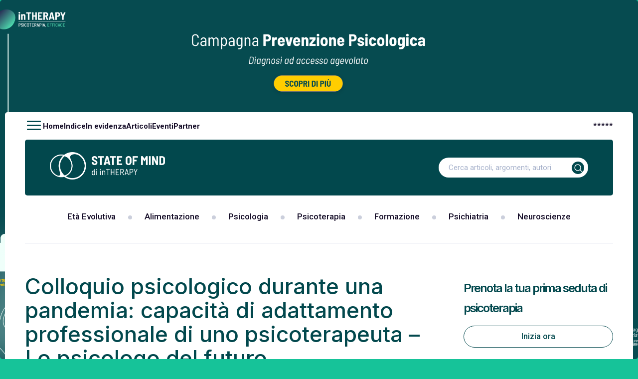

--- FILE ---
content_type: text/css; charset=utf-8
request_url: https://www.stateofmind.it/wp-content/themes/gbs-child/custom.min.css?ver=86b226a4248h
body_size: 7623
content:
#page,.banner-icon-txt,.newsletter-sidebar form,.section-bg-full .section-newsletter form,.sidenav.sidenav-left .closebtn,body main .bib-container ul li,main,main ul li{position:relative}#main-menu-container #primary-menu li,.sidenav a{display:inline-block}main{padding-bottom:60px;z-index:98;-webkit-transform:translate3d(0,0,0)}main ul{margin-left:17px}.section_border_top_small_divider:before {content: ""; display: block; height: 1px; width: 100%; background: #CAD1E1; margin-top: 40px; margin-bottom: 20px; }.adv-top-fullpage,.sidenav{height:100%;position:fixed;top:0}main .sidebar .releted-tags ul li{position:inherit!important}main .sidebar .releted-tags ul li.relative{position:relative!important}.archive.tag .sidebar .releted-tags .father ul.children_list{padding-left:35px}main ul:not(#menu-footer) li::before{content:"";background:var(--accent-color);position:absolute;width:7px;height:7px;left:3px;top:8px;display:block;padding:0;border-radius:50%}#tax-indice ul li::before,.div-cont-ul-index ul li::before,.sidebar .releted-tags ul li:before,.single-post .section-title-url-cont:not(.open-accordion):after,main ul.post-data li::before,main ul.social-icons li::after{content:none!important}.pointer{cursor:pointer!important}#sections_group_single .alm-reveal,main .sections_group>section:not(.section_border_bottom_divider){margin-bottom:60px}main .sections_group>section:last-of-type{margin-bottom:0;padding-bottom:0}.section_border_bottom_divider:after{content:"";display:block;height:1px;width:100%;background:#cad1e1;margin-top:60px;margin-bottom:60px}.section_border_bottom_small_bottom_divider:after{content:"";display:block;height:1px;width:100%;background:#cad1e1;margin-top:60px;margin-bottom:20px}.sidenav .sub-menu,.sidenav.sidenav-left{width:525px;overflow:hidden;max-width:100%}.section_border_bottom_small_divider:after{margin-top:0;margin-bottom:40px}.adv-top-fullpage{display:block;max-width:100%;width:100%;z-index:0}.sidenav{width:400px;max-width:100%;z-index:100000000000000;right:0;background:#02484d;overflow-x:hidden;transition:.5s;padding-top:40px;text-align:left;border-left:1px solid var(--accent-color);transform:translateX(100%)}.sidenav-left-cont{height:calc(100vh - 45px)}.sidenav.sidenav-left{left:-100%;right:initial;padding-top:45px;display:flex;flex-direction:column;transform:none}.sidebar-left-menu-container{display:flex;flex-direction:column;justify-content:space-between;padding-bottom:30px;gap:30px}.sidenav a{padding:8px 20px 8px 0;text-decoration:none;font-size:18px;color:#818181;transition:.3s;margin-left:15px}.sidenav.sidenav-left ul li{width:100%;display:flex;align-items:center;justify-content:space-between;margin-bottom:7px}.sidebar .releted-tags ul,.sidenav.sidenav-left ul li:last-of-type,.tabs-container .widget-link-tab:last-of-type{margin-bottom:0}.sidenav.sidenav-left ul li a{margin-left:0;color:#fff;font-size:22px;padding:0 8px 0 0}.sidenav .menu{display:flex;flex-direction:column;padding-left:30px!important}.sidenav.sidenav-left ul{margin:0;padding:0 50px!important;list-style:none}.sidenav.sidenav-left ul.sub-menu{padding-top:60px!important}.sidenav a:hover{color:#f1f1f1}.sidenav .closebtn{position:absolute;top:0;right:15px;font-size:36px;padding-right:0}.sidenav.sidenav-left .closebtn{right:initial;line-height:1;font-size:38px;color:#fff;padding:0;margin:0}.sidenav .sub-menu{padding-top:60px;position:fixed;height:100vh;top:0;left:100%;transition:.5s;background-color:#02484d;z-index:100000000000001;margin-left:0}.sidenav.sidenav-left .sub-menu{left:-100%}.open-sub-menu,.search-form .search-submit,.tabs .tabs-link-container .tab-link:not(.tab-link-active){cursor:pointer}.scc-cont .scc-item-cont,.sidebar-posts-list .col-100,.sidenav.sidenav-left .open-sub-menu,.widget.widget_media_image{font-size:0}.sidenav.sidenav-left .open-sub-menu>span{font-size:30px;color:#fff}.close-sub-menu{display:flex;font-weight:900;justify-content:flex-end;cursor:pointer;color:#fff;align-items:center}.article-content-body h2,.article-content-body h3,.article-content-body h4,.div-cont-ul-index ul li,.index-tags-container .index-tags-item:not(.index-tags-item-th)>span,.menu-toggle,.standard-page-content-container h3,header .action-bar-content ul li.current-menu-item>a{color:var(--accent-color)}.sidenav .sub-menu a{color:var(--text-color)}.container-logo-close,.menu-menu-sidebar-bottom-container,.sidenav.sidenav-left .sidebar-container{padding:0 50px}.sidenav .sidebar-container{padding:0 30px}.sidenav .sidebar-container .search-form{width:100%;max-width:100%;margin-bottom:20px}.sidenav.sidenav-left .sidebar-container .search-form{border:none;margin-bottom:60px;padding-bottom:0}.sidenav .search-form label input{font-size:14px;padding:9px 20px}.sidenav:not(.sidenav-left) .search-form button{top:0}.sidenav .search-form button img{width:25px}#sidebar-menu-bottom{display:flex;flex-wrap:wrap;flex-direction:row;gap:10px;padding-top:50px!important;padding-left:0!important;padding-right:0!important;border-top:1px solid #cad1e1}#sidebar-menu-bottom li{width:calc(50% - 5px)}.sidenav.sidenav-left ul#sidebar-menu-bottom li a{display:flex;align-items:center;font-size:14px;line-height:1;gap:10px;font-weight:400;text-transform:uppercase}.sidenav.sidenav-left ul#sidebar-menu-bottom li a span{font-size:22px;line-height:1}body{background:#16c399}#page{margin-top:225px;border-radius:5px}.section-1-4-mp-300{min-width:630px;flex-basis:630px}.p-300,.section-1-4-mp-300 .p-300{width:300px;min-width:300px}.section-bg-full-inner:after,header #navigation-bar>.navigation-content:after{position:absolute;width:130%;height:130%;left:0;top:0;background-size:230% 661%;opacity:.2;content:"";z-index:0}.menu-toggle{display:block;background:0 0;border:none;padding:0;cursor:pointer}.menu-toggle>span{font-size:40px}#menu-action-bar{list-style:none;margin:0;padding-left:0;display:flex;gap:30px}#menu-action-bar li a{font-size:15px;font-weight:600}header #navigation-bar>.navigation-content{background:#02484d;border-radius:5px;padding:10px 30px;position:relative}header #navigation-bar .navigation-content .site-branding .logo-container>img{max-height:55px;width:auto}header #navigation-bar>.navigation-content:after{background-position:-97.3% 47.9%}.section-bg-full-inner:after{background-image:url(/wp-content/themes/gbs-child/img/pattern.svg);background-position:-97.9% 49.6%}.section-bg-full-inner>div{position:relative;z-index:2}#mySidenavSm>*,.sidenav>*{z-index:1;position:relative}#main-menu-container #primary-menu{margin:0;padding:0;list-style:none;font-size:0}#main-menu-container #primary-menu li a{color:#160e29;font-weight:500}#main-menu-container #primary-menu li:after{content:"";width:8px;height:8px;background:#cbcfdc;border-radius:50%;margin-left:35px;margin-right:35px;display:inline-block}#main-menu-container #primary-menu li:last-of-type:after,#tax_posts_cont.blur-pagination.listing-complete.new-ads-loaded>div:nth-last-child(2):after,#tax_posts_cont.blur-pagination.listing-complete>div:last-of-type:not(#loading_mex):after,.auth-opened.auth-closed:after,.bib-opened .bib-closed:after,.post-data li:before,.section-grid-c3>.col-33:nth-child(3n):after,.section-list-c3 .post-divider:last-of-type:after,.sidebar-event-list>div:last-of-type:after,.sidebar-link-list>a:last-of-type:after,footer section#widget-area .widget_nav_menu ul.menu li:last-of-type a:after{content:none}.section-1-4-mp-300 .p-300 .title-post{font-size:15px}.authors-carousel .user-desc,.link-arrow-small,.next-post-link .small-txt,.prev-post-link .small-txt,.section-1-4-mp-300 .p-300 .desc-post,.section-grid-c3 .cat-name{font-size:14px}.section-1-4-list .section-1-4-mp-300 figure,.section-grid-c2 .g-c2-img,.section-grid-c2 figure{width:170px}.section-grid-c2 figure{height:auto}.section-grid-c2{column-gap:30px;row-gap:40px}.section-grid-c2 .col-50,.section-list-c2 .col-50{width:calc(50% - 15px)}.section-list-c3 .col-33{width:calc(33% - 16.1px)}.section-full-3-grid .col-33{width:calc(33% - 6.5px)}.cat-caption{display:block;position:relative;bottom:0;font-size:14px;width:100%;background:#02484d;color:#fff;line-height:1;padding:6px 11px}.cat-caption>a,.sidebar .banner-title-cta>a.btn:hover>span,.sticky-header .menu-container ul li a{color:#fff}.section-grid-c3{column-gap:56px;row-gap:30px}.section-grid-c3>.col-33{width:calc(33% - 33.4px);position:relative}.section-last-updated-cats-inner:before{content:"";position:absolute;height:100%;width:1px;background:#cad1e1;left:calc(33% - 7px)}.section-last-updated-cats-inner:after{content:"";position:absolute;height:100%;width:1px;background:#cad1e1;left:calc(66% - 7px)}.section-grid-c3:not(.section-last-updated-cats-inner)>.col-33:after{content:"";position:absolute;height:100%;width:1px;right:-28px;background:#cad1e1}.section-grid-c3 figure{width:80px;aspect-ratio:1}.section-list-c2 figure{width:80px}.section-grid-c3:not(.section-last-updated-cats-inner) .title-post{font-size:15px;line-height:1.3}.post-data{margin:0;display:flex;flex-wrap:wrap}.post-data li{color:var(--grey)}.section-1-4-list .section-1-4-mp-300 .title-post,.section-full-3-grid .col-33 .title-post,.section-list-c3 .post-divider .cat-name,.section-list-c3 .post-divider .title-post,.section-list-c3 .section-title-url-cont,.title-ordered-list,main .sections_group>section:not(.section_border_bottom_divider).section-scc-single{margin-bottom:10px}.link-grey.link-arrow,.section-title-url-cont .link-arrow{color:var(--text-color-alt)!important;font-family:var(--font-secondario);font-weight:400;border:1px solid #02484d;border-radius:23px;font-size:14px;padding:10px 25px;background-color:#fff;box-shadow:-10px 0 1px #fff;white-space:nowrap;transition:.3s linear}.section-title-url-cont .link-arrow:hover{background:var(--text-color-alt);color:#fff!important}.section-title-url-cont:after{width:100%;position:absolute;content:'';background-color:#00000033;height:1px;left:0;top:50%;z-index:-1}.section-title-url-cont{position:relative;align-items:center}.section-title-url-cont>span{background-color:#fff;z-index:2;padding-right:5px}.section-bg-full-inner .section-title-url-cont>span{background-color:transparent}.link-arrow-small:after,.link-grey.link-arrow:after{font-size:23px}.section-bg-full{margin-top:60px;margin-bottom:60px}.section-bg-full-inner{position:relative;background:#352966;background:-moz-linear-gradient(90deg,#352966 0,#293f80 31%,#224c8e 60%,#1468ae 86%);background:-webkit-linear-gradient(90deg,#352966 0,#293f80 31%,#224c8e 60%,#1468ae 86%);background:linear-gradient(90deg,#352966 0,#293f80 31%,#224c8e 60%,#1468ae 86%)}.section-bg-full-inner-dark{background:#010552;background:-moz-linear-gradient(90deg,#010552 0,#000441 31%,#000228 60%,#000116 86%);background:-webkit-linear-gradient(90deg,#010552 0,#000441 31%,#000228 60%,#000116 86%);background:linear-gradient(90deg,#010552 0,#000441 31%,#000228 60%,#000116 86%)}.authors-carousel figure{width:90px;margin-bottom:10px}body .authors-carousel.owl-carousel .owl-nav,body .video-carousel.owl-carousel .owl-nav{display:flex;justify-content:center;gap:8px;margin-top:15px}.section-single-cats,body .video-carousel.owl-carousel .owl-nav{margin-top:30px}body .authors-carousel.owl-carousel .owl-nav button,body .video-carousel.owl-carousel .owl-nav button{background:var(--accent-color);font-size:0;width:34px;height:34px;border-radius:50%}body .video-carousel.owl-carousel .owl-nav button{background:#fff}.section-carousel.video-carousel .owl-nav>button>span,body .authors-carousel .owl-nav>button>span{font-size:27px;color:#fff}body .video-carousel .owl-nav>button>span{font-size:27px;color:var(--accent-color)}.section-list-c2 .cat-caption{overflow:hidden;font-size:12px;padding:3px 5px;text-align:center}.list-adv-300{min-width:300px;flex-basis:300px}.list-adv-300>figure{width:auto;aspect-ratio:0}.section-list-c3 .post-divider:after{content:"";display:block;height:2px;width:60px;background:#cad1e1;margin-bottom:16px}.section-1-4-grid.flex-row-rev .section-1-4-mp-300 .p-300.list-adv-300:last-child,.section-1-4-grid.flex-row-rev .section-1-4-mp-300 .p-300:nth-last-child(2){order:3}.section-1-4-grid.flex-row-rev .section-1-4-mp-300 .p-300:last-child{order:4}.section-1-4-grid.flex-row-rev .section-1-4-mp-300{flex-direction:row-reverse}footer section#widget-area .widget_nav_menu ul.menu{display:flex;justify-content:center;gap:30px}footer section#widget-area .widget_nav_menu ul.menu li{padding-bottom:0;position:relative}footer section#widget-area .widget_nav_menu ul.menu li a{color:#fff;font-size:14px}footer section#widget-area .widget_nav_menu ul.menu li a:after{content:"/";position:absolute;right:-15px}.sidebar .search-form,footer section#widget-area .widget-column:empty{display:none}footer #copyright-area{border-top:1px solid #fffFFF20}.openSide{background-color:var(--accent-color);color:#fff;display:inline-flex;padding:2px 20px 0 16px;position:fixed;right:-68px;top:50%;transform:translateY(-50%) rotate(-90deg);z-index:99;border-radius:3px 3px 0 0;align-items:center;width:max-content;cursor:pointer;transition:.5s}.event-filters-title>span,.icon-event-info>span,.openSide>span{font-size:25px;line-height:1}.open-side .openSide{left:-101px}.openSide.open-side-btn{right:323px}#mySidenavSm{overflow:scroll;background:#02484d}header #navigation-bar .navigation-content{display:flex;justify-content:space-between;align-items:center;overflow:hidden}#bsa-html a,.social-icons>li>a span.icon,header #navigation-bar .navigation-content .site-branding .logo-container>a{display:block;font-size:0}.search-form-container{width:300px;max-width:50%}.search-form,.tax-featured-img picture img,.tax-featured-img picture source{width:100%}.search-form label,.search-form label input{width:100%;display:block}.search-form label input{border-radius:26px;padding:9px 20px;font-size:15px;border:none}.search-form button{padding:0;position:absolute;font-size:0;border-radius:50%;right:8px;top:0;height:100%;background:0 0;border:none}.search-form button span{font-size:36px}.search-form input.search-field::placeholder{color:#a7b2cb}.social-icons>li>a span.icon>svg{width:auto;height:18px}.section-full-3-grid .section-full-3-first{min-height:460px;display:flex;align-items:flex-end}.section-full-3-grid .section-full-3-first figure{position:absolute;z-index:0}.section-full-3-grid .section-full-3-first .section-full-3-data-container{position:relative;z-index:1}.section-grid-c2 .desc-post{font-size:16px;margin-top:10px}.section-1-4-list .post-data li{display:flex;align-items:center;gap:5px}.section-1-4-list .post-data li *{line-height:1}.expiration-span{display:inline-block;background:#e4e6ed;color:var(--text-color-alt);border-radius:5px;padding:5px 15px;font-size:14px;margin-top:15px}.section-1-4-mp-300 .expiration-span{margin-top:0;margin-bottom:10px}#copyright-area .social-icons path{fill:#ffffff}.section-btn-full .btn{border-radius:42px;width:100%;display:flex;font-size:20px}.btn .arrow-btn,.section-btn-full .btn .arrow-btn{background:#fff;color:var(--accent-color);font-size:0;height:38px;width:38px;display:flex;align-items:center;justify-content:center;border-radius:50%}.btn-arrow-auto{display:flex!important;align-items:center;gap:15px;width:fit-content;border-radius:42px;padding:15px 37px}.btn.btn-arrow-auto .arrow-btn{height:20px;width:20px}.btn .arrow-btn>span,.section-btn-full .btn .arrow-btn>span{font-size:24px;margin-top:1px}main .sections_group>section.page-section-initial{margin-bottom:50px}.section-archive-cont figcaption,.tax-featured-img figcaption{margin-top:5px;display:flex;padding-left:35px;position:relative;font-size:11px}.section-archive-cont figcaption p,.tax-featured-img figcaption p{margin-bottom:0;font-size:11px}.section-archive-cont figcaption:before,.tax-featured-img figcaption:before{content:"\e412";position:absolute;display:flex;font-family:'Material Icons';color:#fff;background:#696572;width:24px;height:24px;align-items:center;justify-content:center;border-radius:50%;font-size:13px;left:0;top:50%;transform:translateY(-50%);padding-left:1px}.article-content-body img,.scc-cont>.column-gap-75px,.tax-featured-img figure img{border-radius:5px}.gallery-carousel .owl-stage-outer{overflow:hidden;font-size:0}.gallery-carousel .owl-nav>button{position:absolute;top:50%;transform:translateY(-50%);padding:0;border-radius:50%;color:var(--accent-color);background:#fff;border:none;cursor:pointer}.gallery-carousel .owl-nav>button>span{font-size:30px;line-height:1}.gallery-carousel .owl-nav>button.owl-prev{left:18px}.gallery-carousel .owl-nav>button.owl-next{right:18px}.gallery-carousel .owl-dots{position:absolute;bottom:30px;left:50%;transform:translateX(-50%)}.gallery-carousel .owl-dots>button{background:#ffffff50;border:none}.gallery-carousel .owl-dots>button.active{background-color:#fff}.video-carousel-home .owl-dots{display:flex;justify-content:center;width:100%}.video-carousel-home .owl-dots .owl-dot{background-color:var(--text-color-alt)!important;opacity:.14}.video-carousel-home .owl-dots .owl-dot.active{background-color:var(--text-color-alt)!important;opacity:1;border:none}.tax-single-author figure,.tax-single-author img{width:150px;aspect-ratio:1;min-width:150px}.bsaProFloating .bsa-html,.tax-single-author>.col-100:last-of-type{margin-bottom:0!important}.bib-closed{height:100px}.auth-closed{height:280px}.auth-closed:after,.bib-closed:after{content:"";position:absolute;bottom:0;width:100%;height:50%;background:linear-gradient(180deg,#fffFFF00 0,#fff 100%) no-repeat padding-box}.banner-post-container{background:var(--text-color-alt);border:1px solid #fcca0c}.banner-post-container .titolo-banner,.banner-post-container a{color:#fcca0c}#mySidenavSm .sidebar-event-list>div>a:hover,#mySidenavSm .sidebar-link-list>a:hover,.banner-post-container a{text-decoration:underline}#loading_mex span,.link-read-more span{color:#212121;font-size:16px;font-weight:500;text-align:center;cursor:pointer;position:relative;display:flex;align-items:center;justify-content:center;column-gap:10px}#loading_mex span:after,.link-read-more span:after{content:"\e145";font-family:'Material Icons';font-size:26px;background:var(--accent-color);color:#fff;border-radius:50%;line-height:1}.auth-opened.auth-closed,.bib-opened .bib-closed{height:100%}.accordion-section>.open-accordion.opened:after,.bib-opened .link-read-more span:after{content:"\e15b"}.gallery-carousel .owl-stage,.scc-cont .scc-item-cont>span,.sticky-header .search-container,.tabs .tabs-link-container{display:flex}.scc-cont .scc-item-cont span{font-size:15px;font-weight:500}.scc-cont .scc-item-cont .scc-cont-icon{font-size:25px;margin-right:10px;line-height:1}#tax_posts_cont.blur-pagination.new-ads-loaded>div:nth-last-child(2):after,#tax_posts_cont.blur-pagination>div:last-of-type:not(#loading_mex):after{content:"";position:absolute;bottom:0;width:100%;height:100%;background:linear-gradient(180deg,#fffFFF00 0,#fff 100%) no-repeat padding-box}.scc-item-cont{min-width:140px}.share-icons-container{position:absolute;padding:6px 8px;background:#fff;border-radius:5px;transform:translateY(calc(-100% - 35px));box-shadow:0 1px 35px #00000033}.share-icons-container:after{content:"";background:#fff;position:absolute;width:8px;height:11px;transform:rotate(45deg);right:17px}.sections_group_sidebar{width:calc(100% - 300px)}.tags-container{display:flex;flex-wrap:wrap;gap:10px;margin-top:10px}.tags-container .single-tag{background:#fffFFF10;color:#fff;padding:7px 15px;font-size:15px;border-radius:5px;border:1px solid transparent;margin-left:0}#mySidenavSm .tags-container .single-tag:hover{color:#fff;background:0 0;border:1px solid}#tax-indice ul,.div-cont-ul-index ul,.sidebar .releted-tags>ul{margin-left:0}body main .bib-container ul{margin-left:20px;margin-top:0}.data-event{border-collapse:collapse}.single-data-label{color:var(--accent-color);font-weight:500}.icon-event-info,.toggleopenMenu:before{color:#fff;background:var(--accent-color)}.data-event td{padding:15px 0;border-bottom:1px solid #70707015}.data-event tr:last-of-type td{border:none}.icon-event-info{min-width:45px;max-width:45px;width:45px;height:45px;display:flex;align-items:center;justify-content:center;border-radius:5px}.event-secondary-infos{color:#8b8795;font-size:14px;display:flex;gap:10px}.next-post-link,.prev-post-link{display:flex;align-items:center;column-gap:25px}.next-post-link{justify-content:flex-end}.next-post-link>a,.prev-post-link>a{font-size:0;width:35px}.next-post-link>a>span,.prev-post-link>a>span{font-size:65px;line-height:1;color:#8b8795}.next-post-link>a{transform:translateX(-13px)}.sidebar .widget .widget-title{font-size:20px;color:var(--accent-color);font-weight:500}#mySidenavSm .releted-tags,.sidebar .releted-tags,.sidebar .sidebar-fixed>.widget,.sidebar>.widget{margin-bottom:12.5px;padding-bottom:12.5px}#mySidenavSm .releted-tags{border-color:#cad1E125}.sidebar .widget_custom_html img,.sidenav-widgets .widget{margin-bottom:15px}.sidebar .sidebar-fixed>.widget:last-of-type,.sidebar>.widget:last-of-type,.sidenav-widgets .widget:last-of-type{margin-bottom:0;padding-bottom:0;border-bottom:none}.toggleopenMenu{font-size:0;position:relative;top:2px;margin-left:5px;cursor:pointer;display:inline-block}.toggleopenMenu:before{font-size: 28px;border-radius: 50%;padding: 0px;content: "\e5df";font-family: 'Material Icons';position: relative;background: none;color: var(--accent-color);left: 5px;transform: translateX(-100%);line-height: 1;height: 14px;display: inline-block;width: 14px;top: 7px;}.sidebar-event-list>div,.sidebar-link-list>a{display:block;color:#212121;padding-bottom:40px;position:relative}#mySidenavSm .releted-tags ul li,.sidebar-event-list>div:last-of-type,.sidebar-link-list>a:last-of-type{padding-bottom:0}.sidebar-event-list>div:after,.sidebar-link-list>a:after{content:"";position:absolute;width:80px;height:1px;background:#cad1e1;left:0;bottom:20px}.sidebar-event-list>div>a{color:#212121}.sidebar-event-list>div>div{color:#8b8795;font-size:14px}.section-bg-full-inner .section-title-url-cont>.flex{gap:10px}.article-content-body h2,.article-content-body h3{margin-top:60px}.single .adv-posts{margin-top:0;margin-bottom:60px}main .sections_group>section:not(.section_border_bottom_divider).single-tags-container{margin-bottom:30px}.authors-list figure{width:108px;aspect-ratio:1}#tab-3 .p-300 figure img,.authors-list figure img,.page-section-initial-author figure img{width:100%;height:100%;object-fit:cover}.tabs .tabs-link-container .tab-link{flex:1;color:var(--accent-color);font-weight:600;padding:15px 0;border-bottom:1px solid #cad1e1;position:relative}.tabs .tabs-link-container .tab-link.tab-link-active:after{content:"";width:100%;height:4px;background:var(--accent-color);position:absolute;bottom:-2px;left:0}.tabs-container .tab{display:none;width:100%;padding-top:50px}.tabs-container .tab.tab-active{display:block}#search_posts_cont .list-adv-billboard,.single .list-adv-billboard .bsa-html,.tabs-container .tab .col-100{margin-bottom:40px}.page-section-initial-author figure{width:280px;aspect-ratio:1;border-radius:50%;overflow:hidden}.outline-word{outline:#457ec1 solid 4px;background:#457ec1}body:not(.home) header .header-border>span:after{content:"";display:block;height:1px;width:100%;background:#cad1e1;margin-top:40px;margin-bottom:40px}.event-filters label{display:block;font-size:12px}.event-filters select{appearance:none;width:100%;border-radius:7px;border:1px solid #d9deea;padding:10px;font-size:16px;position:relative;background:0 0;z-index:2;color:#a7b2cb}.event-filters .select-cont:after{content:"\e5cf";font-family:'Material Icons';position:absolute;background:var(--accent-color);color:#fff;border-radius:50%;width:17px;height:17px;display:flex;align-items:center;right:10px;top:50%;transform:translateY(-50%);z-index:1}.event-filters-title{display:flex;align-items:center;line-height:1}.event-filters-cont{background:#e4e6ed;padding:20px 25px;border-radius:10px}.select-cont{background:#fff;border-radius:7px;margin-top:5px}.admin-bar #header-sticky{top:30px}#header-sticky{position:fixed;top:0;width:100%;left:0;display:flex;justify-content:space-between;padding-top:10px;padding-bottom:10px;background:#02484d;z-index:1}#header-sticky.sticky-header .menu-toggle{display:flex;align-items:center;color:#fff}.single-post .scc-cont-icon,.sticky-header .menu-toggle>span{font-size:18px}.sticky-header .menu-toggle>img{width:35px;margin-right:5px;filter:brightness(0) invert(1)}.sticky-header .menu-container ul{list-style:none;padding:0;margin:0;display:flex;gap:40px}.sticky-header .menu-container ul li{display:flex;align-items:center;font-size:18px;text-transform:uppercase;font-weight:300}.search-container-fixed{position:absolute;width:auto;min-width:300px;right:0;margin-top:42px}.search-container-fixed .search-field{border:3px solid var(--accent-color)}.section-bg-full .section-newsletter .desc-post{font-size:15px;line-height:1.2;margin-top:5px;margin-bottom:20px}.section-bg-full .section-newsletter .ginput_container_email input{border-radius:23px;font-size:16px!important;color:#a7b2cb;padding:12.5px 19px!important;line-height:1}.newsletter-sidebar .ginput_container_consent,.section-bg-full .section-newsletter .ginput_container_consent{display:flex;align-items:flex-start;gap:6px}.section-bg-full .section-newsletter .ginput_container_consent input{margin-top:4px}.newsletter-sidebar .gfield_consent_label,.section-bg-full .section-newsletter .gfield_consent_label{font-size:13px}.section-bg-full .section-newsletter .gform_footer .gform_button{margin-bottom:0!important;position:absolute;top:4px;right:4px}.newsletter-sidebar .gform_footer,.section-bg-full .section-newsletter .gform_footer{padding:0!important;margin:0!important}.newsletter-sidebar .title-post{font-size:22px;margin-bottom:10px!important}.newsletter-sidebar .ginput_container_email input{padding:11.5px 18px!important;font-size:16px!important;line-height:1;border-radius:23px}.newsletter-sidebar .ginput_container_consent input{margin-top:3px}.newsletter-sidebar .gform_footer input{position:absolute;margin-bottom:0!important;top:3px;right:4px}#mySidenavSm .sidebar-event-list span,#mySidenavSm .widget_gbs_widget_related_posts .sidebar-link-list>a,.sidenav-widgets .newsletter-sidebar .gfield_consent_label,.sidenav-widgets .title-post,.sidenav-widgets .widget-title{color:#fff!important}.sidenav-widgets iframe{border-radius:18px}.sidenav-widgets .newsletter-sidebar .gfield_consent_label a{padding:0;display:initial;font-size:inherit;margin-left:0;color:#fff;font-weight:700}.sticky-header .search-toggle{color:#fff;display:flex;align-items:center;gap:6px}.search-toggle>img{width:19px}.search-toggle>span{font-size:18px;text-transform:uppercase;line-height:1}.tabs-container .widget-link-tab{color:#fff!important;font-weight:500;font-size:14px!important;line-height:1.2;margin-bottom:5px;display:block;margin-left:0;padding:3px 8px 3px 0}.sidebar .tabs-container .widget-link-tab{color:var(--accent-color)!important;font-weight:400;font-size:15px!important;margin-bottom:10px}.tabs-container .tab-container{height:350px;overflow-y:scroll}.widget-tab-link{font-size:12px;font-weight:500;padding:6px 15px;text-transform:uppercase}.sidebar .widget-tab-link{padding:5px 11px}.widget-tab-link:not(.widget-tab-link-active){cursor:pointer;color:#fff}.widget-tab-link.widget-tab-link-active{background:#fff;border-radius:15px;color:var(--accent-color);font-size:13px}.pagination>.current,.sidebar .widget-tab-link.widget-tab-link-active{background:var(--accent-color);color:#fff}.tabs-links{margin-bottom:20px;display:flex}.tabs-container .tab-container::-webkit-scrollbar{width:9px}.tabs-container .tab-container::-webkit-scrollbar-track{background:#ffffff10;border-radius:5px}.tabs-container .tab-container::-webkit-scrollbar-thumb{background:#fff;border-radius:5px}.sidebar .tabs-container .tab-container::-webkit-scrollbar{width:6px}.sidebar .tabs-container .tab-container::-webkit-scrollbar-track{background:#cbcFDC11;border-radius:5px}.sidebar .tabs-container .tab-container::-webkit-scrollbar-thumb{background:#d7dce8;border-radius:5px}.tobii__slide .tobii-html{max-width:100%!important;padding:0!important}.single-gallery .section-bg-full{padding:0}#sections_group_single .alm-load-more-btn,.grecaptcha-badge{opacity:0}.page-section-initial p{margin-bottom:5px}.scc-item-cont-int{gap:5px}.addtoany_shortcode .addtoany_list{display:flex;flex-wrap:wrap;justify-content:center;gap: 5px}.addtoany_shortcode .addtoany_list.a2a_kit a{font-size:0;line-height:1}.gform_wrapper.gravity-theme .gform_fields>a{grid-column:span 12}.event-contact-cont:not(:last-of-type){border-bottom:1px solid #70707015;padding-bottom:15px;margin-bottom:15px}#event-form .gform_page_footer .gform_button,#event-form .gform_page_footer .gform_next_button,#event-form .gform_page_footer .gform_previous_button{background:var(--accent-color);color:#fff;padding:15px;border-radius:5px;cursor:pointer;border:none}.index-tags-container{display:table;width:100%}.index-tags-container .index-tags-item{padding:15px;display:table-row}.index-tags-container .index-tags-item:nth-child(odd){background:#f5f5f5}.index-tags-container .index-tags-item.index-tags-item-th{background:0 0}.index-tags-container .index-tags-item>a,.index-tags-container .index-tags-item>span{display:table-cell;padding:15px;font-size:16px}.gallery-carousel .owl-stage .owl-item picture,.gallery-carousel .owl-stage .owl-item>div,.section-grid-c3 figure>picture{display:block;height:100%}.index-tags-container .index-tags-item.index-tags-item-th>span{border-bottom:1px solid #cad1e1;color:#898d98;font-size:12px}.custom-loader{width:50px;height:50px;border-radius:50%;border:8px solid;border-color:#e4e4ed #02484d #e4e4ed #e4e4ed;animation:1s linear infinite s2;margin:0 auto}@keyframes s2{to{transform:rotate(1turn)}}#ul-cont-letter-,html body .iubenda-tp-btn.iubenda-cs-preferences-link{display:none!important}.div-cont-ul-index{padding-left:80px;position:relative;padding-top:10px;margin-top:30px}.div-cont-ul-index>span{position:absolute;top:0;left:0;display:flex;width:60px;height:60px;background:var(--accent-color);color:#fff;border-radius:50%;justify-content:center;align-items:center;font-size:20px}.index-letters{display:flex;flex-wrap:wrap;width:100%;font-size:20px;justify-content:space-between;margin-bottom:10px}.div-cont-ul-index ul ul{margin-left:25px;margin-bottom:10px}.index-letters span:not(.pointer){color:#cbcfdc;cursor:not-allowed}#index-search-tags{font-size:16px;line-height:1;height:fit-content;padding:6.5px 10px;min-width:40%;border-radius:7px}.sidebar-posts-list a{font-size:14px;padding:0;line-height:1.2}header #navigation-bar .navigation-content *{z-index:1}.alm-listing>.alm-reveal:not(:first-of-type){margin-top:60px;border-top:1px solid #cad1e1;padding-top:60px}#search-authors{padding:6px;min-width:40%}header #navigation-bar .navigation-content .site-branding{width:50%}.gbs-ad-icon{display:inline-block;content:url(/wp-content/themes/gbs-child/img/rectangle-ad-solid.svg);filter:invert(1);width:18px}#tab-3 .p-300 figure{width:300px;min-width:300px;height:169px}.sub-links{padding-left:15px;margin-bottom:15px}.sidenav.sidenav-left ul#sidebar-menu li a{display:flex;align-items:flex-start}body .bsaProFloating-2{position:fixed;max-width:100%;width:100%;z-index:98;bottom:0;left:0}body .bsaProFloating-2 a.bsaProItem__url{font-size:0;display:block!important}body .bsaProFloating-2 img{width:100%;height:auto}body .bsaProFloating-2 .bsaFloatingButton{float:none;position:absolute;z-index:1;right:0}.apPluginContainer.bsa-pro-col-1 .bsaGridGutter .bsaProItem{margin:0!important}.actionbar-adv>.bsa-html{padding:15px 0}.gallery-carousel .owl-stage .owl-item{min-height:100%}.gallery-carousel .owl-stage .owl-item img,.section-grid-c3 figure>img,.section-grid-c3 figure>picture>img,.section-grid-c3 figure>picture>source{height:100%;width:100%;object-fit:cover}.adv-top-fullpage img{height:100vh;width:100vw;object-fit:cover}.standard-page-content-container{margin-bottom:45px}.bsa-html img,.sidebar .widget img,.sidenav-widgets .widget img{border-radius:5px!important}#mySidenavSm .releted-tags ul{margin:0;list-style:none}#mySidenavSm .releted-tags ul a,#mySidenavSm .selected_tag:before,#mySidenavSm .selected_tag>span{color:#fff;margin-left:0;padding-bottom:0}#mySidenavSm .releted-tags>ul{padding-left:0}#mySidenavSm .toggleopenMenu:before{color:#FFF;border:0px solid}#mySidenavSm .sidebar-event-list>div>a,#mySidenavSm .sidebar-link-list>a{color:#fff;margin-left:0}.sidenav.sidenav-left .sidenav-left-cont .sidebar-left-close-search-container .container-logo-close>img{max-width:250px;margin-bottom:40px}.archive .bsa-html,.page .bsa-html,.single .bsa-html{margin-bottom:25px}.pagination{display:flex;gap:10px;align-items:center;font-size:0;justify-content:center}.pagination *{font-size:16px!important;line-height:1}.pagination>a,.pagination>span{width:28px;height:28px;display:flex;justify-content:center;align-items:center;border:2px solid var(--accent-color);padding-top:2px;font-weight:500;color:var(--accent-color)}.single .tax-featured-img figure{text-align:center}.single .tax-featured-img img{max-height:478px;overflow:hidden;width:auto;max-width:100%}.widget.widget_media_image a{margin-left:0;padding:0;font-size:0}.sidenav-widgets .widget.widget_gbs_widget_tabs{margin-top:20px}.white-space-nowrap{white-space:nowrap}#menu-sticky .my-logo img,#menu-sticky .my-logo picture,#menu-sticky .my-logo picture img,#menu-sticky .my-logo picture source{max-width:150px}.bsaHidden{opacity:1;visibility:visible}#bnnr_intherapy video{font-size:0;width:100%;display:flex;height:auto}.sidebar-fixed{position:sticky;display: flex;flex-direction: column;}.sidebar-fixed .widget_gbs_widget_title_cta {order: -1;}.section-carousel span.cat-name a,.section-grid-c1 span.cat-name a{padding:5px 24px;color:#02484d;background-color:#e6edee;border-radius:25px 25px 0;font-size:14px;margin-right:10px}.data-post{font-size:11px;margin-bottom:5px}.data-post span.material-icons{color:#e3a600;font-size:13px;line-height:1}.section-carousel .owl-nav{position:absolute;right:0;top:0}.section-carousel .owl-nav button{background:var(--accent-color);color:#fff;font-size:0;width:34px;height:34px;border-radius:50%;margin-left:3px;cursor:pointer}p.desc-post{font-size:16px}footer #widget-area img{max-width:250px!important}.banner-icon-txt>a{background:#013438;color:#fff;display:flex;align-items:center;font-size:22px;padding:10px 0 10px 40px;margin:0;gap:15px}.banner-icon-txt>a:after{content:"\e5cc";font-family:"Material Icons";display:block;position:absolute;right:0;top:50%;transform:translateY(-50%);font-size:38px}.banner-icon-txt>a>div{font-size:0;width:60px;display:flex;justify-content:center}.banner-title-cta-title{color:#fff;font-size:35px;letter-spacing:-2px;line-height:40px;font-weight:600;font-family:Inter}.banner-title-cta>a.btn{width:100%;margin-left:0;padding:10px;color:#fff;border:1px solid #fff;background:0 0;border-radius:23px;margin-top:15px}.banner-title-cta>a.btn:hover{color:var(--accent-color);border-color:var(--accent-color)}.accordion-section>.open-accordion:after{font-family:'Material Icons';content:"\e145";background:var(--accent-color);color:#fff;right:0;left:auto;top:7px;width:26px;height:26px;border-radius:50%;display:flex;align-items:center;justify-content:center;font-size:24px;padding-left:1px}.sidebar .tags-container>a{background:#02484D10;color:#02484d}.sidebar .banner-title-cta>span.banner-title-cta-title{color:#02484d;font-size:24px}.sidebar .banner-title-cta>a.btn{border-color:#02484d;color:#02484d;font-weight:500}.sidebar .banner-title-cta>a.btn:hover:before{background:#02484d;font-weight:500}@media screen and (max-width:430px){.home .section-title-url-cont:after{top:20%;width:220px;right:0;left:unset;content:none}.home .section-title-url-cont>span{background-color:transparent;z-index:2;padding-right:5px;line-height:1;margin-top:0}.home .section-title-url-cont{position:relative;gap:0}.link-grey.link-arrow,.section-title-url-cont .link-arrow{font-size:11px;padding:8px 15px}.section-title-url-cont>span{font-size:28px!important;margin-bottom:0}}